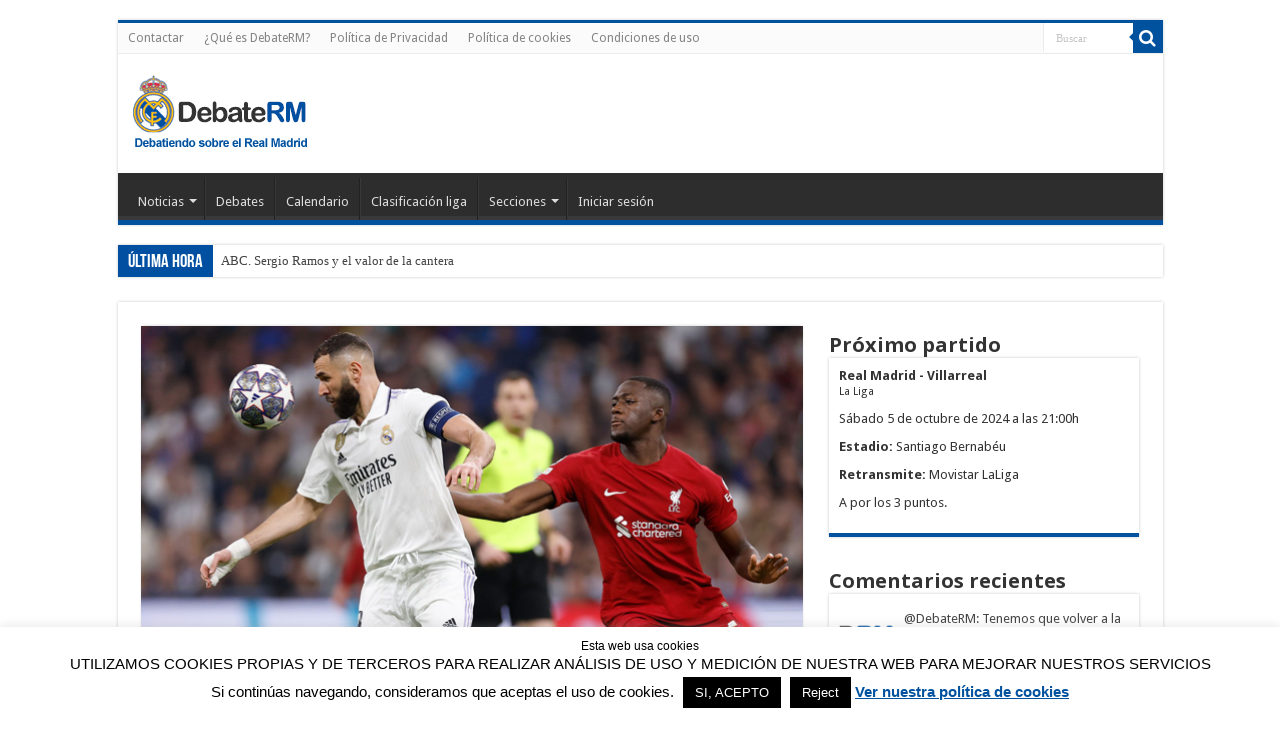

--- FILE ---
content_type: text/html; charset=UTF-8
request_url: https://debaterm.com/13296/real-madrid-1-0-liverpool-2
body_size: 19499
content:
<!DOCTYPE html>
<html lang="es" prefix="og: http://ogp.me/ns#">
<head>
<meta charset="UTF-8" />
<link rel="profile" href="http://gmpg.org/xfn/11" />
<link rel="pingback" href="https://debaterm.com/xmlrpc.php" />
<meta name="referrer" content="strict-origin">
<title>Real Madrid 1 – 0 Liverpool &#8211; DebateRM</title>
<meta property="og:title" content="Real Madrid 1 – 0 Liverpool - DebateRM"/>
<meta property="og:type" content="article"/>
<meta property="og:description" content="Con el gran resultado en el partido de la ida de 2-5 Ancelotti presenta el siguiente once: Courtois;"/>
<meta property="og:url" content="https://debaterm.com/13296/real-madrid-1-0-liverpool-2"/>
<meta property="og:site_name" content="DebateRM"/>
<meta property="og:image" content="https://debaterm.com/wp-content/uploads/2023/06/13344-benzegol.png" />
<meta name='robots' content='max-image-preview:large' />
<link rel='dns-prefetch' href='//fonts.googleapis.com' />
<link rel="alternate" type="application/rss+xml" title="DebateRM &raquo; Feed" href="https://debaterm.com/feed" />
<link rel="alternate" type="application/rss+xml" title="DebateRM &raquo; Feed de los comentarios" href="https://debaterm.com/comments/feed" />
<link rel="alternate" type="application/rss+xml" title="DebateRM &raquo; Comentario Real Madrid 1 – 0 Liverpool del feed" href="https://debaterm.com/13296/real-madrid-1-0-liverpool-2/feed" />
<link rel="alternate" title="oEmbed (JSON)" type="application/json+oembed" href="https://debaterm.com/wp-json/oembed/1.0/embed?url=https%3A%2F%2Fdebaterm.com%2F13296%2Freal-madrid-1-0-liverpool-2" />
<link rel="alternate" title="oEmbed (XML)" type="text/xml+oembed" href="https://debaterm.com/wp-json/oembed/1.0/embed?url=https%3A%2F%2Fdebaterm.com%2F13296%2Freal-madrid-1-0-liverpool-2&#038;format=xml" />
<style id='wp-img-auto-sizes-contain-inline-css' type='text/css'>
img:is([sizes=auto i],[sizes^="auto," i]){contain-intrinsic-size:3000px 1500px}
/*# sourceURL=wp-img-auto-sizes-contain-inline-css */
</style>
<style id='wp-emoji-styles-inline-css' type='text/css'>

	img.wp-smiley, img.emoji {
		display: inline !important;
		border: none !important;
		box-shadow: none !important;
		height: 1em !important;
		width: 1em !important;
		margin: 0 0.07em !important;
		vertical-align: -0.1em !important;
		background: none !important;
		padding: 0 !important;
	}
/*# sourceURL=wp-emoji-styles-inline-css */
</style>
<style id='wp-block-library-inline-css' type='text/css'>
:root{--wp-block-synced-color:#7a00df;--wp-block-synced-color--rgb:122,0,223;--wp-bound-block-color:var(--wp-block-synced-color);--wp-editor-canvas-background:#ddd;--wp-admin-theme-color:#007cba;--wp-admin-theme-color--rgb:0,124,186;--wp-admin-theme-color-darker-10:#006ba1;--wp-admin-theme-color-darker-10--rgb:0,107,160.5;--wp-admin-theme-color-darker-20:#005a87;--wp-admin-theme-color-darker-20--rgb:0,90,135;--wp-admin-border-width-focus:2px}@media (min-resolution:192dpi){:root{--wp-admin-border-width-focus:1.5px}}.wp-element-button{cursor:pointer}:root .has-very-light-gray-background-color{background-color:#eee}:root .has-very-dark-gray-background-color{background-color:#313131}:root .has-very-light-gray-color{color:#eee}:root .has-very-dark-gray-color{color:#313131}:root .has-vivid-green-cyan-to-vivid-cyan-blue-gradient-background{background:linear-gradient(135deg,#00d084,#0693e3)}:root .has-purple-crush-gradient-background{background:linear-gradient(135deg,#34e2e4,#4721fb 50%,#ab1dfe)}:root .has-hazy-dawn-gradient-background{background:linear-gradient(135deg,#faaca8,#dad0ec)}:root .has-subdued-olive-gradient-background{background:linear-gradient(135deg,#fafae1,#67a671)}:root .has-atomic-cream-gradient-background{background:linear-gradient(135deg,#fdd79a,#004a59)}:root .has-nightshade-gradient-background{background:linear-gradient(135deg,#330968,#31cdcf)}:root .has-midnight-gradient-background{background:linear-gradient(135deg,#020381,#2874fc)}:root{--wp--preset--font-size--normal:16px;--wp--preset--font-size--huge:42px}.has-regular-font-size{font-size:1em}.has-larger-font-size{font-size:2.625em}.has-normal-font-size{font-size:var(--wp--preset--font-size--normal)}.has-huge-font-size{font-size:var(--wp--preset--font-size--huge)}.has-text-align-center{text-align:center}.has-text-align-left{text-align:left}.has-text-align-right{text-align:right}.has-fit-text{white-space:nowrap!important}#end-resizable-editor-section{display:none}.aligncenter{clear:both}.items-justified-left{justify-content:flex-start}.items-justified-center{justify-content:center}.items-justified-right{justify-content:flex-end}.items-justified-space-between{justify-content:space-between}.screen-reader-text{border:0;clip-path:inset(50%);height:1px;margin:-1px;overflow:hidden;padding:0;position:absolute;width:1px;word-wrap:normal!important}.screen-reader-text:focus{background-color:#ddd;clip-path:none;color:#444;display:block;font-size:1em;height:auto;left:5px;line-height:normal;padding:15px 23px 14px;text-decoration:none;top:5px;width:auto;z-index:100000}html :where(.has-border-color){border-style:solid}html :where([style*=border-top-color]){border-top-style:solid}html :where([style*=border-right-color]){border-right-style:solid}html :where([style*=border-bottom-color]){border-bottom-style:solid}html :where([style*=border-left-color]){border-left-style:solid}html :where([style*=border-width]){border-style:solid}html :where([style*=border-top-width]){border-top-style:solid}html :where([style*=border-right-width]){border-right-style:solid}html :where([style*=border-bottom-width]){border-bottom-style:solid}html :where([style*=border-left-width]){border-left-style:solid}html :where(img[class*=wp-image-]){height:auto;max-width:100%}:where(figure){margin:0 0 1em}html :where(.is-position-sticky){--wp-admin--admin-bar--position-offset:var(--wp-admin--admin-bar--height,0px)}@media screen and (max-width:600px){html :where(.is-position-sticky){--wp-admin--admin-bar--position-offset:0px}}

/*# sourceURL=wp-block-library-inline-css */
</style><style id='wp-block-paragraph-inline-css' type='text/css'>
.is-small-text{font-size:.875em}.is-regular-text{font-size:1em}.is-large-text{font-size:2.25em}.is-larger-text{font-size:3em}.has-drop-cap:not(:focus):first-letter{float:left;font-size:8.4em;font-style:normal;font-weight:100;line-height:.68;margin:.05em .1em 0 0;text-transform:uppercase}body.rtl .has-drop-cap:not(:focus):first-letter{float:none;margin-left:.1em}p.has-drop-cap.has-background{overflow:hidden}:root :where(p.has-background){padding:1.25em 2.375em}:where(p.has-text-color:not(.has-link-color)) a{color:inherit}p.has-text-align-left[style*="writing-mode:vertical-lr"],p.has-text-align-right[style*="writing-mode:vertical-rl"]{rotate:180deg}
/*# sourceURL=https://debaterm.com/wp-includes/blocks/paragraph/style.min.css */
</style>
<style id='global-styles-inline-css' type='text/css'>
:root{--wp--preset--aspect-ratio--square: 1;--wp--preset--aspect-ratio--4-3: 4/3;--wp--preset--aspect-ratio--3-4: 3/4;--wp--preset--aspect-ratio--3-2: 3/2;--wp--preset--aspect-ratio--2-3: 2/3;--wp--preset--aspect-ratio--16-9: 16/9;--wp--preset--aspect-ratio--9-16: 9/16;--wp--preset--color--black: #000000;--wp--preset--color--cyan-bluish-gray: #abb8c3;--wp--preset--color--white: #ffffff;--wp--preset--color--pale-pink: #f78da7;--wp--preset--color--vivid-red: #cf2e2e;--wp--preset--color--luminous-vivid-orange: #ff6900;--wp--preset--color--luminous-vivid-amber: #fcb900;--wp--preset--color--light-green-cyan: #7bdcb5;--wp--preset--color--vivid-green-cyan: #00d084;--wp--preset--color--pale-cyan-blue: #8ed1fc;--wp--preset--color--vivid-cyan-blue: #0693e3;--wp--preset--color--vivid-purple: #9b51e0;--wp--preset--gradient--vivid-cyan-blue-to-vivid-purple: linear-gradient(135deg,rgb(6,147,227) 0%,rgb(155,81,224) 100%);--wp--preset--gradient--light-green-cyan-to-vivid-green-cyan: linear-gradient(135deg,rgb(122,220,180) 0%,rgb(0,208,130) 100%);--wp--preset--gradient--luminous-vivid-amber-to-luminous-vivid-orange: linear-gradient(135deg,rgb(252,185,0) 0%,rgb(255,105,0) 100%);--wp--preset--gradient--luminous-vivid-orange-to-vivid-red: linear-gradient(135deg,rgb(255,105,0) 0%,rgb(207,46,46) 100%);--wp--preset--gradient--very-light-gray-to-cyan-bluish-gray: linear-gradient(135deg,rgb(238,238,238) 0%,rgb(169,184,195) 100%);--wp--preset--gradient--cool-to-warm-spectrum: linear-gradient(135deg,rgb(74,234,220) 0%,rgb(151,120,209) 20%,rgb(207,42,186) 40%,rgb(238,44,130) 60%,rgb(251,105,98) 80%,rgb(254,248,76) 100%);--wp--preset--gradient--blush-light-purple: linear-gradient(135deg,rgb(255,206,236) 0%,rgb(152,150,240) 100%);--wp--preset--gradient--blush-bordeaux: linear-gradient(135deg,rgb(254,205,165) 0%,rgb(254,45,45) 50%,rgb(107,0,62) 100%);--wp--preset--gradient--luminous-dusk: linear-gradient(135deg,rgb(255,203,112) 0%,rgb(199,81,192) 50%,rgb(65,88,208) 100%);--wp--preset--gradient--pale-ocean: linear-gradient(135deg,rgb(255,245,203) 0%,rgb(182,227,212) 50%,rgb(51,167,181) 100%);--wp--preset--gradient--electric-grass: linear-gradient(135deg,rgb(202,248,128) 0%,rgb(113,206,126) 100%);--wp--preset--gradient--midnight: linear-gradient(135deg,rgb(2,3,129) 0%,rgb(40,116,252) 100%);--wp--preset--font-size--small: 13px;--wp--preset--font-size--medium: 20px;--wp--preset--font-size--large: 36px;--wp--preset--font-size--x-large: 42px;--wp--preset--spacing--20: 0.44rem;--wp--preset--spacing--30: 0.67rem;--wp--preset--spacing--40: 1rem;--wp--preset--spacing--50: 1.5rem;--wp--preset--spacing--60: 2.25rem;--wp--preset--spacing--70: 3.38rem;--wp--preset--spacing--80: 5.06rem;--wp--preset--shadow--natural: 6px 6px 9px rgba(0, 0, 0, 0.2);--wp--preset--shadow--deep: 12px 12px 50px rgba(0, 0, 0, 0.4);--wp--preset--shadow--sharp: 6px 6px 0px rgba(0, 0, 0, 0.2);--wp--preset--shadow--outlined: 6px 6px 0px -3px rgb(255, 255, 255), 6px 6px rgb(0, 0, 0);--wp--preset--shadow--crisp: 6px 6px 0px rgb(0, 0, 0);}:where(.is-layout-flex){gap: 0.5em;}:where(.is-layout-grid){gap: 0.5em;}body .is-layout-flex{display: flex;}.is-layout-flex{flex-wrap: wrap;align-items: center;}.is-layout-flex > :is(*, div){margin: 0;}body .is-layout-grid{display: grid;}.is-layout-grid > :is(*, div){margin: 0;}:where(.wp-block-columns.is-layout-flex){gap: 2em;}:where(.wp-block-columns.is-layout-grid){gap: 2em;}:where(.wp-block-post-template.is-layout-flex){gap: 1.25em;}:where(.wp-block-post-template.is-layout-grid){gap: 1.25em;}.has-black-color{color: var(--wp--preset--color--black) !important;}.has-cyan-bluish-gray-color{color: var(--wp--preset--color--cyan-bluish-gray) !important;}.has-white-color{color: var(--wp--preset--color--white) !important;}.has-pale-pink-color{color: var(--wp--preset--color--pale-pink) !important;}.has-vivid-red-color{color: var(--wp--preset--color--vivid-red) !important;}.has-luminous-vivid-orange-color{color: var(--wp--preset--color--luminous-vivid-orange) !important;}.has-luminous-vivid-amber-color{color: var(--wp--preset--color--luminous-vivid-amber) !important;}.has-light-green-cyan-color{color: var(--wp--preset--color--light-green-cyan) !important;}.has-vivid-green-cyan-color{color: var(--wp--preset--color--vivid-green-cyan) !important;}.has-pale-cyan-blue-color{color: var(--wp--preset--color--pale-cyan-blue) !important;}.has-vivid-cyan-blue-color{color: var(--wp--preset--color--vivid-cyan-blue) !important;}.has-vivid-purple-color{color: var(--wp--preset--color--vivid-purple) !important;}.has-black-background-color{background-color: var(--wp--preset--color--black) !important;}.has-cyan-bluish-gray-background-color{background-color: var(--wp--preset--color--cyan-bluish-gray) !important;}.has-white-background-color{background-color: var(--wp--preset--color--white) !important;}.has-pale-pink-background-color{background-color: var(--wp--preset--color--pale-pink) !important;}.has-vivid-red-background-color{background-color: var(--wp--preset--color--vivid-red) !important;}.has-luminous-vivid-orange-background-color{background-color: var(--wp--preset--color--luminous-vivid-orange) !important;}.has-luminous-vivid-amber-background-color{background-color: var(--wp--preset--color--luminous-vivid-amber) !important;}.has-light-green-cyan-background-color{background-color: var(--wp--preset--color--light-green-cyan) !important;}.has-vivid-green-cyan-background-color{background-color: var(--wp--preset--color--vivid-green-cyan) !important;}.has-pale-cyan-blue-background-color{background-color: var(--wp--preset--color--pale-cyan-blue) !important;}.has-vivid-cyan-blue-background-color{background-color: var(--wp--preset--color--vivid-cyan-blue) !important;}.has-vivid-purple-background-color{background-color: var(--wp--preset--color--vivid-purple) !important;}.has-black-border-color{border-color: var(--wp--preset--color--black) !important;}.has-cyan-bluish-gray-border-color{border-color: var(--wp--preset--color--cyan-bluish-gray) !important;}.has-white-border-color{border-color: var(--wp--preset--color--white) !important;}.has-pale-pink-border-color{border-color: var(--wp--preset--color--pale-pink) !important;}.has-vivid-red-border-color{border-color: var(--wp--preset--color--vivid-red) !important;}.has-luminous-vivid-orange-border-color{border-color: var(--wp--preset--color--luminous-vivid-orange) !important;}.has-luminous-vivid-amber-border-color{border-color: var(--wp--preset--color--luminous-vivid-amber) !important;}.has-light-green-cyan-border-color{border-color: var(--wp--preset--color--light-green-cyan) !important;}.has-vivid-green-cyan-border-color{border-color: var(--wp--preset--color--vivid-green-cyan) !important;}.has-pale-cyan-blue-border-color{border-color: var(--wp--preset--color--pale-cyan-blue) !important;}.has-vivid-cyan-blue-border-color{border-color: var(--wp--preset--color--vivid-cyan-blue) !important;}.has-vivid-purple-border-color{border-color: var(--wp--preset--color--vivid-purple) !important;}.has-vivid-cyan-blue-to-vivid-purple-gradient-background{background: var(--wp--preset--gradient--vivid-cyan-blue-to-vivid-purple) !important;}.has-light-green-cyan-to-vivid-green-cyan-gradient-background{background: var(--wp--preset--gradient--light-green-cyan-to-vivid-green-cyan) !important;}.has-luminous-vivid-amber-to-luminous-vivid-orange-gradient-background{background: var(--wp--preset--gradient--luminous-vivid-amber-to-luminous-vivid-orange) !important;}.has-luminous-vivid-orange-to-vivid-red-gradient-background{background: var(--wp--preset--gradient--luminous-vivid-orange-to-vivid-red) !important;}.has-very-light-gray-to-cyan-bluish-gray-gradient-background{background: var(--wp--preset--gradient--very-light-gray-to-cyan-bluish-gray) !important;}.has-cool-to-warm-spectrum-gradient-background{background: var(--wp--preset--gradient--cool-to-warm-spectrum) !important;}.has-blush-light-purple-gradient-background{background: var(--wp--preset--gradient--blush-light-purple) !important;}.has-blush-bordeaux-gradient-background{background: var(--wp--preset--gradient--blush-bordeaux) !important;}.has-luminous-dusk-gradient-background{background: var(--wp--preset--gradient--luminous-dusk) !important;}.has-pale-ocean-gradient-background{background: var(--wp--preset--gradient--pale-ocean) !important;}.has-electric-grass-gradient-background{background: var(--wp--preset--gradient--electric-grass) !important;}.has-midnight-gradient-background{background: var(--wp--preset--gradient--midnight) !important;}.has-small-font-size{font-size: var(--wp--preset--font-size--small) !important;}.has-medium-font-size{font-size: var(--wp--preset--font-size--medium) !important;}.has-large-font-size{font-size: var(--wp--preset--font-size--large) !important;}.has-x-large-font-size{font-size: var(--wp--preset--font-size--x-large) !important;}
/*# sourceURL=global-styles-inline-css */
</style>

<style id='classic-theme-styles-inline-css' type='text/css'>
/*! This file is auto-generated */
.wp-block-button__link{color:#fff;background-color:#32373c;border-radius:9999px;box-shadow:none;text-decoration:none;padding:calc(.667em + 2px) calc(1.333em + 2px);font-size:1.125em}.wp-block-file__button{background:#32373c;color:#fff;text-decoration:none}
/*# sourceURL=/wp-includes/css/classic-themes.min.css */
</style>
<link rel='stylesheet' id='cookie-law-info-css' href='https://debaterm.com/wp-content/plugins/cookie-law-info/legacy/public/css/cookie-law-info-public.css' type='text/css' media='all' />
<link rel='stylesheet' id='cookie-law-info-gdpr-css' href='https://debaterm.com/wp-content/plugins/cookie-law-info/legacy/public/css/cookie-law-info-gdpr.css' type='text/css' media='all' />
<link rel='stylesheet' id='tie-style-css' href='https://debaterm.com/wp-content/themes/debaterm2017/style.css' type='text/css' media='all' />
<link rel='stylesheet' id='tie-ilightbox-skin-css' href='https://debaterm.com/wp-content/themes/debaterm2017/css/ilightbox/dark-skin/skin.css' type='text/css' media='all' />
<link rel='stylesheet' id='Open+Sans-css' href='https://fonts.googleapis.com/css?family=Open+Sans%3A300%2C300italic%2Cregular%2Citalic%2C600%2C600italic%2C700%2C700italic%2C800%2C800italic' type='text/css' media='all' />
<link rel='stylesheet' id='Droid+Sans-css' href='https://fonts.googleapis.com/css?family=Droid+Sans%3Aregular%2C700' type='text/css' media='all' />
<link rel='stylesheet' id='rhc-print-css-css' href='https://debaterm.com/wp-content/plugins/calendarize-it/css/print.css' type='text/css' media='all' />
<link rel='stylesheet' id='calendarizeit-css' href='https://debaterm.com/wp-content/plugins/calendarize-it/css/frontend.min.css' type='text/css' media='all' />
<link rel='stylesheet' id='rhc-last-minue-css' href='https://debaterm.com/wp-content/plugins/calendarize-it/css/last_minute_fixes.css' type='text/css' media='all' />
<script type="text/javascript" src="https://debaterm.com/wp-includes/js/jquery/jquery.min.js" id="jquery-core-js"></script>
<script type="text/javascript" src="https://debaterm.com/wp-includes/js/jquery/jquery-migrate.min.js" id="jquery-migrate-js"></script>
<script type="text/javascript" id="cookie-law-info-js-extra">
/* <![CDATA[ */
var Cli_Data = {"nn_cookie_ids":[],"cookielist":[],"non_necessary_cookies":[],"ccpaEnabled":"","ccpaRegionBased":"","ccpaBarEnabled":"","strictlyEnabled":["necessary","obligatoire"],"ccpaType":"gdpr","js_blocking":"","custom_integration":"","triggerDomRefresh":"","secure_cookies":""};
var cli_cookiebar_settings = {"animate_speed_hide":"500","animate_speed_show":"500","background":"#fff","border":"#444","border_on":"","button_1_button_colour":"#000000","button_1_button_hover":"#000000","button_1_link_colour":"#ffffff","button_1_as_button":"1","button_1_new_win":"","button_2_button_colour":"#333","button_2_button_hover":"#292929","button_2_link_colour":"#00529f","button_2_as_button":"","button_2_hidebar":"","button_3_button_colour":"#000","button_3_button_hover":"#000000","button_3_link_colour":"#fff","button_3_as_button":"1","button_3_new_win":"","button_4_button_colour":"#000","button_4_button_hover":"#000000","button_4_link_colour":"#fff","button_4_as_button":"1","button_7_button_colour":"#61a229","button_7_button_hover":"#4e8221","button_7_link_colour":"#fff","button_7_as_button":"1","button_7_new_win":"","font_family":"Arial, Helvetica, sans-serif","header_fix":"","notify_animate_hide":"1","notify_animate_show":"","notify_div_id":"#cookie-law-info-bar","notify_position_horizontal":"right","notify_position_vertical":"bottom","scroll_close":"","scroll_close_reload":"","accept_close_reload":"","reject_close_reload":"","showagain_tab":"","showagain_background":"#fff","showagain_border":"#000","showagain_div_id":"#cookie-law-info-again","showagain_x_position":"100px","text":"#000","show_once_yn":"","show_once":"10000","logging_on":"","as_popup":"","popup_overlay":"1","bar_heading_text":"Esta web usa cookies","cookie_bar_as":"banner","popup_showagain_position":"bottom-right","widget_position":"left"};
var log_object = {"ajax_url":"https://debaterm.com/wp-admin/admin-ajax.php"};
//# sourceURL=cookie-law-info-js-extra
/* ]]> */
</script>
<script type="text/javascript" src="https://debaterm.com/wp-content/plugins/cookie-law-info/legacy/public/js/cookie-law-info-public.js" id="cookie-law-info-js"></script>
<script type="text/javascript" src="https://debaterm.com/wp-content/plugins/calendarize-it/js/bootstrap.min.js" id="bootstrap-js"></script>
<script type="text/javascript" src="https://debaterm.com/wp-content/plugins/calendarize-it/js/bootstrap-select.js" id="bootstrap-select-js"></script>
<script type="text/javascript" src="https://debaterm.com/wp-content/plugins/calendarize-it/js/moment.js" id="rhc-moment-js"></script>
<script type="text/javascript" src="https://debaterm.com/wp-includes/js/jquery/ui/core.min.js" id="jquery-ui-core-js"></script>
<script type="text/javascript" src="https://debaterm.com/wp-includes/js/jquery/ui/accordion.min.js" id="jquery-ui-accordion-js"></script>
<script type="text/javascript" src="https://debaterm.com/wp-includes/js/jquery/ui/mouse.min.js" id="jquery-ui-mouse-js"></script>
<script type="text/javascript" src="https://debaterm.com/wp-includes/js/jquery/ui/slider.min.js" id="jquery-ui-slider-js"></script>
<script type="text/javascript" src="https://debaterm.com/wp-includes/js/jquery/ui/resizable.min.js" id="jquery-ui-resizable-js"></script>
<script type="text/javascript" src="https://debaterm.com/wp-includes/js/jquery/ui/draggable.min.js" id="jquery-ui-draggable-js"></script>
<script type="text/javascript" src="https://debaterm.com/wp-includes/js/jquery/ui/controlgroup.min.js" id="jquery-ui-controlgroup-js"></script>
<script type="text/javascript" src="https://debaterm.com/wp-includes/js/jquery/ui/checkboxradio.min.js" id="jquery-ui-checkboxradio-js"></script>
<script type="text/javascript" src="https://debaterm.com/wp-includes/js/jquery/ui/button.min.js" id="jquery-ui-button-js"></script>
<script type="text/javascript" src="https://debaterm.com/wp-includes/js/jquery/ui/dialog.min.js" id="jquery-ui-dialog-js"></script>
<script type="text/javascript" src="https://debaterm.com/wp-includes/js/jquery/ui/tabs.min.js" id="jquery-ui-tabs-js"></script>
<script type="text/javascript" src="https://debaterm.com/wp-includes/js/jquery/ui/sortable.min.js" id="jquery-ui-sortable-js"></script>
<script type="text/javascript" src="https://debaterm.com/wp-includes/js/jquery/ui/droppable.min.js" id="jquery-ui-droppable-js"></script>
<script type="text/javascript" src="https://debaterm.com/wp-includes/js/jquery/ui/datepicker.min.js" id="jquery-ui-datepicker-js"></script>
<script type="text/javascript" id="jquery-ui-datepicker-js-after">
/* <![CDATA[ */
jQuery(function(jQuery){jQuery.datepicker.setDefaults({"closeText":"Cerrar","currentText":"Hoy","monthNames":["enero","febrero","marzo","abril","mayo","junio","julio","agosto","septiembre","octubre","noviembre","diciembre"],"monthNamesShort":["Ene","Feb","Mar","Abr","May","Jun","Jul","Ago","Sep","Oct","Nov","Dic"],"nextText":"Siguiente","prevText":"Anterior","dayNames":["domingo","lunes","martes","mi\u00e9rcoles","jueves","viernes","s\u00e1bado"],"dayNamesShort":["Dom","Lun","Mar","Mi\u00e9","Jue","Vie","S\u00e1b"],"dayNamesMin":["D","L","M","X","J","V","S"],"dateFormat":"d MM yy","firstDay":1,"isRTL":false});});
//# sourceURL=jquery-ui-datepicker-js-after
/* ]]> */
</script>
<script type="text/javascript" src="https://debaterm.com/wp-includes/js/jquery/ui/menu.min.js" id="jquery-ui-menu-js"></script>
<script type="text/javascript" src="https://debaterm.com/wp-includes/js/dist/dom-ready.min.js" id="wp-dom-ready-js"></script>
<script type="text/javascript" src="https://debaterm.com/wp-includes/js/dist/hooks.min.js" id="wp-hooks-js"></script>
<script type="text/javascript" src="https://debaterm.com/wp-includes/js/dist/i18n.min.js" id="wp-i18n-js"></script>
<script type="text/javascript" id="wp-i18n-js-after">
/* <![CDATA[ */
wp.i18n.setLocaleData( { 'text direction\u0004ltr': [ 'ltr' ] } );
//# sourceURL=wp-i18n-js-after
/* ]]> */
</script>
<script type="text/javascript" id="wp-a11y-js-translations">
/* <![CDATA[ */
( function( domain, translations ) {
	var localeData = translations.locale_data[ domain ] || translations.locale_data.messages;
	localeData[""].domain = domain;
	wp.i18n.setLocaleData( localeData, domain );
} )( "default", {"translation-revision-date":"2026-01-07 19:47:18+0000","generator":"GlotPress\/4.0.3","domain":"messages","locale_data":{"messages":{"":{"domain":"messages","plural-forms":"nplurals=2; plural=n != 1;","lang":"es"},"Notifications":["Avisos"]}},"comment":{"reference":"wp-includes\/js\/dist\/a11y.js"}} );
//# sourceURL=wp-a11y-js-translations
/* ]]> */
</script>
<script type="text/javascript" src="https://debaterm.com/wp-includes/js/dist/a11y.min.js" id="wp-a11y-js"></script>
<script type="text/javascript" src="https://debaterm.com/wp-includes/js/jquery/ui/autocomplete.min.js" id="jquery-ui-autocomplete-js"></script>
<script type="text/javascript" src="https://debaterm.com/wp-content/plugins/calendarize-it/js/deprecated.js" id="jquery-ui-wp-js"></script>
<script type="text/javascript" id="calendarize-js-extra">
/* <![CDATA[ */
var RHC = {"ajaxurl":"https://debaterm.com/","mobile_width":"350","last_modified":"617e45c05caf5f95d9ddc7433ba6203f","tooltip_details":[],"visibility_check":"","gmt_offset":"1","disable_event_link":"0","rhc_options":{}};
//# sourceURL=calendarize-js-extra
/* ]]> */
</script>
<script type="text/javascript" src="https://debaterm.com/wp-content/plugins/calendarize-it/js/frontend.min.js" id="calendarize-js"></script>
<script type="text/javascript" src="https://maps.google.com/maps/api/js?libraries=places" id="google-api3-js"></script>
<script type="text/javascript" src="https://debaterm.com/wp-content/plugins/calendarize-it/js/rhc_gmap3.js" id="rhc_gmap3-js"></script>
<link rel="https://api.w.org/" href="https://debaterm.com/wp-json/" /><link rel="alternate" title="JSON" type="application/json" href="https://debaterm.com/wp-json/wp/v2/posts/13296" /><link rel="EditURI" type="application/rsd+xml" title="RSD" href="https://debaterm.com/xmlrpc.php?rsd" />
<meta name="generator" content="WordPress 6.9" />
<link rel="canonical" href="https://debaterm.com/13296/real-madrid-1-0-liverpool-2" />
<link rel='shortlink' href='https://debaterm.com/?p=13296' />
<meta name="description" content="
Con el gran resultado en el partido de la ida de 2-5 Ancelotti presenta el siguiente once: Courtois; Carvajal, Militao, Rüdiger, Nacho; Kroos, Modri..."/><meta name="keywords" content="real madrid, madridistas, hala madrid, debate real madrid, debaterm, fans real madrid, socios real madrid, entradas real madrid"/><link rel="canonical" href="https://debaterm.com" /><link rel="next" href="https://debaterm.com" /><meta property="og:locale" content="es_ES" /><meta name="twitter:card" content="summary_large_image"/><meta name="twitter:description" content="
Con el gran resultado en el partido de la ida de 2-5 Ancelotti presenta el siguiente once: Courtois; Carvajal, Militao, Rüdiger, Nacho; Kroos, Modri..."/><meta name="twitter:title" content="Real Madrid 1 – 0 Liverpool | DebateRM"/><meta name="twitter:site" content="@debaterm"/><meta name="twitter:domain" content="DebateRM"/><meta name="alexaVerifyID" content="f_rLLsIZezyLss8cNVhrmG-nRho" /><script type="application/ld+json">{ "@context": "http://schema.org/true", "@type": "WebSite", "name":"DebateRM", "alternateName":"Debate Real Madrid", "url": "https://debaterm.com/", "potentialAction": { "@type": "SearchAction", "target": "https://debaterm.com/?s={search_term}", "query-input": "required maxlength=100 name=s" } }</script><link rel="shortcut icon" href="https://debaterm.com/wp-content/uploads/2013/12/apple-57x571.png" title="Favicon" />
<!--[if IE]>
<script type="text/javascript">jQuery(document).ready(function (){ jQuery(".menu-item").has("ul").children("a").attr("aria-haspopup", "true");});</script>
<![endif]-->
<!--[if lt IE 9]>
<script src="https://debaterm.com/wp-content/themes/debaterm2017/js/html5.js"></script>
<script src="https://debaterm.com/wp-content/themes/debaterm2017/js/selectivizr-min.js"></script>
<![endif]-->
<!--[if IE 9]>
<link rel="stylesheet" type="text/css" media="all" href="https://debaterm.com/wp-content/themes/debaterm2017/css/ie9.css" />
<![endif]-->
<!--[if IE 8]>
<link rel="stylesheet" type="text/css" media="all" href="https://debaterm.com/wp-content/themes/debaterm2017/css/ie8.css" />
<![endif]-->
<!--[if IE 7]>
<link rel="stylesheet" type="text/css" media="all" href="https://debaterm.com/wp-content/themes/debaterm2017/css/ie7.css" />
<![endif]-->


<meta name="viewport" content="width=device-width, initial-scale=1.0" />
<link rel="apple-touch-icon-precomposed" sizes="120x120" href="https://debaterm.com/wp-content/uploads/2013/12/apple-120x120.png" />
<link rel="apple-touch-icon-precomposed" sizes="72x72" href="https://debaterm.com/wp-content/uploads/2013/12/apple-72x72.png" />
<link rel="apple-touch-icon-precomposed" href="https://debaterm.com/wp-content/uploads/2013/12/apple-57x57.png" />



<style type="text/css" media="screen">

.widget-top h4, .widget-top h4 a{
	font-family: 'Open Sans';
	color :#333333;
	font-weight: bold;
}

.cat-box-title h2, .cat-box-title h2 a, .block-head h3, #respond h3, #comments-title, h2.review-box-header, .woocommerce-tabs .entry-content h2, .woocommerce .related.products h2, .entry .woocommerce h2, .woocommerce-billing-fields h3, .woocommerce-shipping-fields h3, #order_review_heading, #bbpress-forums fieldset.bbp-form legend, #buddypress .item-body h4, #buddypress #item-body h4{
	font-family: 'Open Sans';
	color :#333333;
	font-weight: bold;
}

::-webkit-scrollbar {
	width: 8px;
	height:8px;
}

#main-nav,
.cat-box-content,
#sidebar .widget-container,
.post-listing,
#commentform {
	border-bottom-color: #00529f;
}

.search-block .search-button,
#topcontrol,
#main-nav ul li.current-menu-item a,
#main-nav ul li.current-menu-item a:hover,
#main-nav ul li.current_page_parent a,
#main-nav ul li.current_page_parent a:hover,
#main-nav ul li.current-menu-parent a,
#main-nav ul li.current-menu-parent a:hover,
#main-nav ul li.current-page-ancestor a,
#main-nav ul li.current-page-ancestor a:hover,
.pagination span.current,
.share-post span.share-text,
.flex-control-paging li a.flex-active,
.ei-slider-thumbs li.ei-slider-element,
.review-percentage .review-item span span,
.review-final-score,
.button,
a.button,
a.more-link,
#main-content input[type="submit"],
.form-submit #submit,
#login-form .login-button,
.widget-feedburner .feedburner-subscribe,
input[type="submit"],
#buddypress button,
#buddypress a.button,
#buddypress input[type=submit],
#buddypress input[type=reset],
#buddypress ul.button-nav li a,
#buddypress div.generic-button a,
#buddypress .comment-reply-link,
#buddypress div.item-list-tabs ul li a span,
#buddypress div.item-list-tabs ul li.selected a,
#buddypress div.item-list-tabs ul li.current a,
#buddypress #members-directory-form div.item-list-tabs ul li.selected span,
#members-list-options a.selected,
#groups-list-options a.selected,
body.dark-skin #buddypress div.item-list-tabs ul li a span,
body.dark-skin #buddypress div.item-list-tabs ul li.selected a,
body.dark-skin #buddypress div.item-list-tabs ul li.current a,
body.dark-skin #members-list-options a.selected,
body.dark-skin #groups-list-options a.selected,
.search-block-large .search-button,
#featured-posts .flex-next:hover,
#featured-posts .flex-prev:hover,
a.tie-cart span.shooping-count,
.woocommerce span.onsale,
.woocommerce-page span.onsale ,
.woocommerce .widget_price_filter .ui-slider .ui-slider-handle,
.woocommerce-page .widget_price_filter .ui-slider .ui-slider-handle,
#check-also-close,
a.post-slideshow-next,
a.post-slideshow-prev,
.widget_price_filter .ui-slider .ui-slider-handle,
.quantity .minus:hover,
.quantity .plus:hover,
.mejs-container .mejs-controls .mejs-time-rail .mejs-time-current,
#reading-position-indicator  {
	background-color:#00529f;
}

::-webkit-scrollbar-thumb{
	background-color:#00529f !important;
}

#theme-footer,
#theme-header,
.top-nav ul li.current-menu-item:before,
#main-nav .menu-sub-content ,
#main-nav ul ul,
#check-also-box {
	border-top-color: #00529f;
}

.search-block:after {
	border-right-color:#00529f;
}

body.rtl .search-block:after {
	border-left-color:#00529f;
}

#main-nav ul > li.menu-item-has-children:hover > a:after,
#main-nav ul > li.mega-menu:hover > a:after {
	border-color:transparent transparent #00529f;
}

.widget.timeline-posts li a:hover,
.widget.timeline-posts li a:hover span.tie-date {
	color: #00529f;
}

.widget.timeline-posts li a:hover span.tie-date:before {
	background: #00529f;
	border-color: #00529f;
}

#order_review,
#order_review_heading {
	border-color: #00529f;
}


body{
	background-color:#ffffff !important; 
	background-image: url('https://debaterm.com/wp-content/uploads/2015/01/1x1.png') !important; 
	background-repeat:no-repeat !important; 
	background-attachment:fixed !important; 
	background-position:left top !important; 
}
	
a {
	text-decoration: none;
}
		
a:hover {
	color: #00529f;
	text-decoration: none;
}
		
</style>

<meta property="og:title" content="Real Madrid 1 – 0 Liverpool" />
<meta property="og:description" content="" />
</head>
<body id="top" class="wp-singular post-template-default single single-post postid-13296 single-format-standard wp-theme-debaterm2017">

<div class="wrapper-outer">

	<div class="background-cover"></div>

	<aside id="slide-out">

			<div class="search-mobile">
			<form method="get" id="searchform-mobile" onsubmit="if ((document.getElementById('s-mobile').value === 'Buscar') || (document.getElementById('s-mobile').value.trim() === '')) return false;" action="https://debaterm.com/">
				<button class="search-button" type="submit" value="Buscar"><i class="fa fa-search"></i></button>
				<input type="text" id="s-mobile" name="s" title="Buscar" value="Buscar" onfocus="if (this.value == 'Buscar') {this.value = '';}" onblur="if (this.value == '') {this.value = 'Buscar';}"  />
			</form>
		</div><!-- .search-mobile /-->
	
	
		<div id="mobile-menu"  class="mobile-hide-icons"></div>
	</aside><!-- #slide-out /-->

		<div id="wrapper" class="boxed">
		<div class="inner-wrapper">

		<header id="theme-header" class="theme-header">
						<div id="top-nav" class="top-nav">
				<div class="container">

			
				<div class="top-menu"><ul id="menu-top" class="menu"><li id="menu-item-330" class="menu-item menu-item-type-post_type menu-item-object-page menu-item-330"><a href="https://debaterm.com/contacto">Contactar</a></li>
<li id="menu-item-364" class="menu-item menu-item-type-post_type menu-item-object-page menu-item-364"><a href="https://debaterm.com/que-es-debaterm">¿Qué es DebateRM?</a></li>
<li id="menu-item-361" class="menu-item menu-item-type-post_type menu-item-object-page menu-item-privacy-policy menu-item-361"><a rel="privacy-policy" href="https://debaterm.com/politica-de-privacidad">Política de Privacidad</a></li>
<li id="menu-item-10922" class="menu-item menu-item-type-post_type menu-item-object-page menu-item-10922"><a href="https://debaterm.com/politica-de-cookies">Política de cookies</a></li>
<li id="menu-item-333" class="menu-item menu-item-type-post_type menu-item-object-page menu-item-333"><a href="https://debaterm.com/condiciones-de-uso">Condiciones de uso</a></li>
</ul></div>
						<div class="search-block">
						<form method="get" onsubmit="if ((document.getElementById('s-header').value === 'Buscar') || (document.getElementById('s-header').value.trim() === '')) return false;" id="searchform-header" action="https://debaterm.com/">
							<button class="search-button" type="submit" value="Buscar"><i class="fa fa-search"></i></button>
							<input class="search-live" type="text" id="s-header" name="s" title="Buscar" value="Buscar" onfocus="if (this.value == 'Buscar') {this.value = '';}" onblur="if (this.value == '') {this.value = 'Buscar';}"  />
						</form>
					</div><!-- .search-block /-->
	
	
				</div><!-- .container /-->
			</div><!-- .top-menu /-->
			
		<div class="header-content">

					<a id="slide-out-open" class="slide-out-open" href="#"><span></span></a>
		
			<div class="logo">
			<h2>								<a title="DebateRM" href="https://debaterm.com/">
					<img src="https://debaterm.com/wp-content/uploads/2014/02/logo_nuevodebaterm1.png" alt="DebateRM"  /><strong>DebateRM Debatiendo sobre el Real Madrid</strong>
				</a>
			</h2>			</div><!-- .logo /-->
			<div class="e3lan e3lan-top">		</div>			<div class="clear"></div>

		</div>
													<style>#menu-main { padding-top: 5px !important; }</style>
			<nav id="main-nav">
				<div class="container">

								
				
				
				<div class="main-menu"><ul id="menu-main" class="menu"><li id="menu-item-10781" class="menu-item menu-item-type-custom menu-item-object-custom menu-item-has-children menu-item-10781"><a>Noticias</a>
<ul class="sub-menu menu-sub-content">
	<li id="menu-item-442" class="menu-item menu-item-type-post_type menu-item-object-page menu-item-442"><a href="https://debaterm.com/ultima-hora">Última hora</a></li>
	<li id="menu-item-10772" class="menu-item menu-item-type-post_type menu-item-object-page menu-item-10772"><a href="https://debaterm.com/buscador-de-noticias">Buscador de noticias</a></li>
	<li id="menu-item-10761" class="menu-item menu-item-type-post_type menu-item-object-page menu-item-10761"><a href="https://debaterm.com/ranking-medios-noticias-madridistas">Ranking de medios</a></li>
</ul>
</li>
<li id="menu-item-443" class="menu-item menu-item-type-post_type menu-item-object-page menu-item-443"><a href="https://debaterm.com/debate">Debates</a></li>
<li id="menu-item-425" class="menu-item menu-item-type-post_type menu-item-object-page menu-item-425"><a href="https://debaterm.com/calendario">Calendario</a></li>
<li id="menu-item-424" class="menu-item menu-item-type-post_type menu-item-object-page menu-item-424"><a href="https://debaterm.com/clasificacion-liga">Clasificación liga</a></li>
<li id="menu-item-1938" class="menu-item menu-item-type-custom menu-item-object-custom menu-item-has-children menu-item-1938"><a>Secciones</a>
<ul class="sub-menu menu-sub-content">
	<li id="menu-item-1943" class="menu-item menu-item-type-custom menu-item-object-custom menu-item-1943"><a href="http://debaterm.com/category/opinion">Artículos de opinión</a></li>
	<li id="menu-item-430" class="menu-item menu-item-type-post_type menu-item-object-page menu-item-430"><a href="https://debaterm.com/plantilla">Plantilla</a></li>
	<li id="menu-item-1941" class="menu-item menu-item-type-custom menu-item-object-custom menu-item-1941"><a href="http://debaterm.com/category/partido-champions">Partidos de Champions League</a></li>
	<li id="menu-item-1939" class="menu-item menu-item-type-custom menu-item-object-custom menu-item-1939"><a href="http://debaterm.com/category/partido-liga">Partidos de Liga</a></li>
	<li id="menu-item-1940" class="menu-item menu-item-type-custom menu-item-object-custom menu-item-1940"><a href="http://debaterm.com/category/partido-copa">Partidos de Copa del Rey</a></li>
	<li id="menu-item-1942" class="menu-item menu-item-type-custom menu-item-object-custom menu-item-1942"><a href="http://debaterm.com/category/partido-amistoso">Partidos amistosos</a></li>
	<li id="menu-item-1944" class="menu-item menu-item-type-custom menu-item-object-custom menu-item-1944"><a href="http://debaterm.com/mapa-web">Mapa de la web</a></li>
</ul>
</li>
<li id="menu-item-533" class="menu-item menu-item-type-custom menu-item-object-custom menu-item-533"><a title="Inicie sesión con Facebook, Twitter o web" href="https://debaterm.com/login/">Iniciar sesión</a></li>
</ul></div>					
					
				</div>
			</nav><!-- .main-nav /-->
					</header><!-- #header /-->

		
	<div class="clear"></div>
	<div id="breaking-news" class="breaking-news">
		<span class="breaking-news-title"><i class="fa fa-bolt"></i> <span>Última hora</span></span>
					<ul>
							<li><a href="https://debaterm.com/ultima-hora" title="">ABC. Sergio Ramos y el valor de la cantera</a></li>
							<li><a href="https://debaterm.com/ultima-hora" title="">La Sexta. Sergio Ramos encabeza ahora la compra del Sevilla FC... pero todav'a queda negociaci'n</a></li>
							<li><a href="https://debaterm.com/ultima-hora" title="">La Vanguardia. Sergio Ramos encabeza ahora la compra del Sevilla FC... pero todav'a queda negociaci'n</a></li>
							<li><a href="https://debaterm.com/ultima-hora" title="">ABC. Todos los detalles de Five Eleven Capital, el holding que va de la mano de Sergio Ramos en la compra del Sevilla FC</a></li>
							<li><a href="https://debaterm.com/ultima-hora" title="">ABC. Sergio Ramos encabeza ahora la compra del Sevilla FC... pero todav'a queda negociaci'n</a></li>
							<li><a href="https://debaterm.com/ultima-hora" title="">BBC Mundo. 
                4-2: El Real Madrid Castilla cae con pol'mica ante el Tenerife
            </a></li>
							<li><a href="https://debaterm.com/ultima-hora" title="">BBC Mundo. 
                4-2: El Real Madrid Castilla cae con pol'mica ante el Tenerife
            </a></li>
							<li><a href="https://debaterm.com/ultima-hora" title="">ABC. La venta del Sevilla FC: Sergio Ramos firma una carta de intenciones con los accionistas del consejo</a></li>
							<li><a href="https://debaterm.com/ultima-hora" title="">La Razón. 
                El contundente mensaje de Mbapp' en redes sociales y la respuesta de Vinicius
            </a></li>
							<li><a href="https://debaterm.com/ultima-hora" title="">La Vanguardia. Arbeloa: 'Yo no puedo ir contra la naturaleza de los jugadores'</a></li>
							<li><a href="https://debaterm.com/ultima-hora" title="">ABC. Arbeloa: 'Yo no puedo ir contra la naturaleza de los jugadores'</a></li>
							<li><a href="https://debaterm.com/ultima-hora" title="">La Razón. 
                Ha tardado cuatro meses, pero as' ha sido el espectacular primer gol de Lucas V'zquez con el Leverkusen
         </a></li>
							<li><a href="https://debaterm.com/ultima-hora" title="">Mundo Deportivo. 
               Este es el once del Real Madrid en el Cl'sico ante el Bar'a: Feller por Alba Redondo
           </a></li>
							<li><a href="https://debaterm.com/ultima-hora" title="">Mundo Deportivo. 
             El uno por uno del Real Madrid femenino ante el Bar'a en el Cl'sico
         </a></li>
							<li><a href="https://debaterm.com/ultima-hora" title="">La Razón. 
                El once probable del Real Madrid ante el Villarreal
            </a></li>
							<li><a href="https://debaterm.com/ultima-hora" title="">ABC. Estad'sticas del Villarreal - Real Madrid de la jornada 21 de la Liga</a></li>
							<li><a href="https://debaterm.com/ultima-hora" title="">ABC. Villarreal - Real Madrid, en directo: resultado, goles y ganador del partido de la jornada 21 de la Liga</a></li>
							<li><a href="https://debaterm.com/ultima-hora" title="">ABC. Breog'n - Real Madrid, en directo hoy</a></li>
							<li><a href="https://debaterm.com/ultima-hora" title="">ABC. Breog'n - Real Madrid, estad'sticas del partido</a></li>
							<li><a href="https://debaterm.com/ultima-hora" title="">BBC Mundo. 
                Vinicius, de submarino a submarino
            </a></li>
							<li><a href="https://debaterm.com/ultima-hora" title="">BBC Mundo. 
                Vinicius, de submarino a submarino
            </a></li>
							<li><a href="https://debaterm.com/ultima-hora" title="">La Razón. 
                Vinicius, de submarino a submarino
            </a></li>
							<li><a href="https://debaterm.com/ultima-hora" title="">BBC Mundo. 
                Vinicius, de submarino a submarino
            </a></li>
							<li><a href="https://debaterm.com/ultima-hora" title="">Mundo Deportivo. 
            La bronca entre Cristiano Ronaldo y Mourinho, al descubierto: "Lo dijo casi llorando"
        </a></li>
							<li><a href="https://debaterm.com/ultima-hora" title="">La Sexta. Barcelona - Real Madrid: horario, canal de televisi'n y d'nde ver gratis la final de la Supercopa de Espa'a femenina 2026 hoy</a></li>
							<li><a href="https://debaterm.com/ultima-hora" title="">La Vanguardia. Barcelona - Real Madrid: horario, canal de televisi'n y d'nde ver gratis la final de la Supercopa de Espa'a femenina 2026 hoy</a></li>
							<li><a href="https://debaterm.com/ultima-hora" title="">ABC. Villarreal - Real Madrid: horario, canal de televisi'n y d'nde ver online el partido de LaLiga hoy</a></li>
							<li><a href="https://debaterm.com/ultima-hora" title="">ABC. Barcelona - Real Madrid: horario, canal de televisi'n y d'nde ver gratis la final de la Supercopa de Espa'a femenina 2026 hoy</a></li>
							<li><a href="https://debaterm.com/ultima-hora" title="">La Vanguardia. Isco Alarc'n, un invitado sorpresa en el cumplea'os del Uni'n Berl'n</a></li>
							<li><a href="https://debaterm.com/ultima-hora" title="">ABC. Isco Alarc'n, un invitado sorpresa en el cumplea'os del Uni'n Berl'n</a></li>
							<li><a href="https://debaterm.com/ultima-hora" title="">BBC Mundo. 
                Emilio Butrague'o: "La elegancia, dentro y fuera del campo, nunca pasa de moda"
            </a></li>
							<li><a href="https://debaterm.com/ultima-hora" title="">BBC Mundo. 
                Vinicius saca pecho en su Instagram: "El flow sigue"
            </a></li>
							<li><a href="https://debaterm.com/ultima-hora" title="">La Razón. 
                Sin perd'n tras su grave insulto al 'rbitro en el Santiago Bernab'u
            </a></li>
							<li><a href="https://debaterm.com/ultima-hora" title="">ABC. Patadas a Mourinho en el culo de Arbeloa</a></li>
							<li><a href="https://debaterm.com/ultima-hora" title="">ABC. Real Madrid - M'naco en directo | Jornada 24 de la Euroliga</a></li>
							<li><a href="https://debaterm.com/ultima-hora" title="">ABC. Estad'sticas del Real Madrid - M'naco de la  jornada 24 de la Euroliga</a></li>
							<li><a href="https://debaterm.com/ultima-hora" title="">BBC Mundo. 
                'Palo de Mourinho a Arbeloa': "Hay gente que no ha hecho nada en su carrera entrenando a grandes equipos"
       </a></li>
							<li><a href="https://debaterm.com/ultima-hora" title="">BBC Mundo. 
                Karius rememora su fat'dica noche ante el Real Madrid y la traici'n del Liverpool: "Suena dram'tico, en mi mente </a></li>
							<li><a href="https://debaterm.com/ultima-hora" title="">BBC Mundo. 
                'Arbeloa, con el futuro de su admirado Mourinho en sus manos!
            </a></li>
							<li><a href="https://debaterm.com/ultima-hora" title="">BBC Mundo. 
                El vestuario del Real Madrid se prepara para arropar al devastado Brahim
            </a></li>
							<li><a href="https://debaterm.com/ultima-hora" title="">La Razón. 
                El vestuario del Real Madrid se prepara para arropar al devastado Brahim
            </a></li>
							<li><a href="https://debaterm.com/ultima-hora" title="">La Razón. 
                Vinicius y el fichaje que m's desea: "Le pregunto cada d'a a mis agentes"
            </a></li>
							<li><a href="https://debaterm.com/ultima-hora" title="">BBC Mundo. 
                Acabar la liguilla de la Champions entre los ocho primeros, vital para el Real Madrid
            </a></li>
							<li><a href="https://debaterm.com/ultima-hora" title="">ABC. El Barcelona se regala una nueva final con el Real Madrid jugando con una menos</a></li>
							<li><a href="https://debaterm.com/ultima-hora" title="">BBC Mundo. 
                Ojo al 'palo' de Carragher a Vinicius: "No empiecen a llorar en el t'nel. Dios m'o",
            </a></li>
							<li><a href="https://debaterm.com/ultima-hora" title="">ABC. Real Madrid - M'naco, en directo: resultado, ganador y goles del partido de la Champions League hoy</a></li>
							<li><a href="https://debaterm.com/ultima-hora" title="">La Razón. 
                Butrague'o: "El gol de Vin'cius es un primor"
            </a></li>
							<li><a href="https://debaterm.com/ultima-hora" title="">La Razón. 
                Butrague'o: "El gol de Vin'cius es un primor"
            </a></li>
							<li><a href="https://debaterm.com/ultima-hora" title="">La Razón. 
                Butrague'o: "El gol de Vin'cius es un primor"
            </a></li>
							<li><a href="https://debaterm.com/ultima-hora" title="">La Sexta. El primer ba'o del Real Madrid al Atleti</a></li>
						</ul>
		<script type="text/javascript">
			jQuery(document).ready(function(){
								createTicker(); 
							});
			                                                 
			function rotateTicker(){                                   
				if( i == tickerItems.length ){ i = 0; }                                                         
				tickerText = tickerItems[i];                              
				c = 0;                                                    
				typetext();                                               
				setTimeout( "rotateTicker()", 3500 );                     
				i++;                                                      
			}                                                           
					</script>
	</div> <!-- .breaking-news -->

	
	<div id="main-content" class="container">

	
	
	
	
	
	<div class="content">

		
		
		

		
		<article class="post-listing post-13296 post type-post status-publish format-standard has-post-thumbnail  category-partido-champions tag-karim-benzema" id="the-post">
			
			<div class="single-post-thumb">
			<img width="660" height="330" src="https://debaterm.com/wp-content/uploads/2023/06/13344-benzegol.png" class="attachment-slider size-slider wp-post-image" alt="" decoding="async" fetchpriority="high" srcset="https://debaterm.com/wp-content/uploads/2023/06/13344-benzegol.png 660w, https://debaterm.com/wp-content/uploads/2023/06/13344-benzegol-300x150.png 300w" sizes="(max-width: 660px) 100vw, 660px" />		</div>
	
		


			<div class="post-inner">

							<h1 class="name post-title entry-title"><span itemprop="name">Real Madrid 1 – 0 Liverpool</span></h1>

						
<p class="post-meta">
		
	<span class="post-meta-author"><i class="fa fa-user"></i><a href="https://debaterm.com/author/admdebaterm" title="">debateRM </a></span>
	
		
	<span class="tie-date"><i class="fa fa-clock-o"></i>15 marzo 2023</span>	
	
</p>
<div class="clear"></div>
			
				<div class="entry">
					
					
					
<p>Con el gran resultado en el partido de la ida de 2-5 Ancelotti presenta el siguiente once: Courtois; Carvajal, Militao, Rüdiger, Nacho; Kroos, Modric, Camavinga; Vinícius, Valverde y Benzema.</p>



<p>Empieza el partido con ritmo fuerte, los dos equipos quieren marcar un gol rápido.</p>



<p>Minuto 6, un error atrás es evitado en despeje de Courtois.</p>



<p>Minuto 8, gran jugada que se queda sin remate a córner. El Madrid está dominando.</p>



<p>Somos un vendaval, dos minutos después el tiro de Kroos desde la frontal es detenido por Alisson.</p>



<p>Gran contraataque, pero se le escapa el balón a Benzema cuando iba a tirar.</p>



<p>¡Qué balón ha sacado Alisson a Vinícius!.</p>



<p>Nos estamos mereciendo marcar. ¡Vamos!.</p>



<p>Minuto 19, gran tiro de Camavinga, Alisson la roza y finalmente el larguero lo repele.</p>



<p>A continuación es Modric quien lo intenta, su zapatazo se marcha alto por poco.</p>



<p>Lo intenta el Liverpool, rematan de cabeza fuera.</p>



<p>Courtois despeja a córner.</p>



<p>Minuto 34, un gran pase de Nacho a Vinícius termina en tiro, pero detiene Alisson.</p>



<p>A continuación una gran parada de Courtois evita el gol del Liverpool.</p>



<p>No habían habido muchas faltas, pero en dos minutos dos faltas feas; en la primera Salah le clava los tacos a Nacho y en la segunda Fabinho derriba a Kroos por detrás.</p>



<p>Dos minutos de descuento.</p>



<p>Rüdiger manda de cabeza el balón al córner.</p>



<p>Final de la primera parte. Jugando así la segunda parte el gol tiene que llegar.</p>



<p>Empieza la segunda parte sin cambios.</p>



<p>Fea entrada a Vinícius, no la pitan.</p>



<p>otra fea entrada, esta vez Diogo Jota a Camavinga.</p>



<p>De nuevo Diogo Jota hace falta, esta vez a Nacho. Se merecía amarilla.</p>



<p>Ahora le hacen falta a Carvajal. Han salido a dar cera.</p>



<p>Minuto 52, gran despeje con los pies de Alisson a tiro de Valverde.</p>



<p>Vuelve a tener un ritmo alto el partido.</p>



<p>Gran jugada de Rüdiger y Nacho. Acto seguido Modric hace un sombrero y Valverde remata de cabeza alto.</p>



<p>Bella jugada terminada por asistencia de Vinícius a Benzema. Se marcha alto el tiro de Benzema.</p>



<p>Amarilla para Klopp, llevaba un buen rato protestando.</p>



<p>Minuto 75, tiro de Carvajal fuera.</p>



<p>¡Por fin el gol!. Un gran pase de Camavinga entre líneas a Benzema que se gira, el balón le llega a Vini que desde el suelo se la devuelve y marca. Es el 1-0.</p>



<p>Doble cambio, se marcha el mago Modric y Benzema, entran Ceballos y Rodrygo.</p>



<p>Otro doble cambio, se marchan Vinícius y Kroos, entran Asensio y Tchouameni.</p>



<p>Último cambio, se marcha Carvajal, entra Lucas Vázquez.</p>



<p>Dos minutos de descuento.</p>



<p>Hay mano en el área del Liverpool. VAR. Se considera no penalty.</p>



<p>Final. Estamos en Octavos de final, ¡bravo!.</p>
					
									</div><!-- .entry /-->


				<div class="share-post">
	<span class="share-text">Compartir</span>
	
		<script>
	window.___gcfg = {lang: 'en-US'};
	(function(w, d, s) {
	  function go(){
		var js, fjs = d.getElementsByTagName(s)[0], load = function(url, id) {
		  if (d.getElementById(id)) {return;}
		  js = d.createElement(s); js.src = url; js.id = id;
		  fjs.parentNode.insertBefore(js, fjs);
		};
		load('//connect.facebook.net/en/all.js#xfbml=1', 	'fbjssdk' );
		load('https://apis.google.com/js/plusone.js', 		'gplus1js');
		load('//platform.twitter.com/widgets.js', 			'tweetjs' );
	  }
	  if (w.addEventListener) { w.addEventListener("load", go, false); }
	  else if (w.attachEvent) { w.attachEvent("onload",go); }
	}(window, document, 'script'));
	</script>
	<ul class="normal-social">	
			<li>
			<div class="fb-like" data-href="https://debaterm.com/13296/real-madrid-1-0-liverpool-2" data-send="false" data-layout="button_count" data-width="90" data-show-faces="false"></div>
		</li>
		
			<li><a href="https://twitter.com/share" class="twitter-share-button" data-url="https://debaterm.com/13296/real-madrid-1-0-liverpool-2" data-text="Real Madrid 1 – 0 Liverpool" data-via="" data-lang="en">tweet</a></li>
				<li style="width:80px;"><div class="g-plusone" data-size="medium" data-href="https://debaterm.com/13296/real-madrid-1-0-liverpool-2"></div></li>
					</ul>
		<div class="clear"></div>
</div> <!-- .share-post -->				<div class="clear"></div>
			</div><!-- .post-inner -->

			<script type="application/ld+json">{"@context":"http:\/\/schema.org","@type":"NewsArticle","dateCreated":"2023-03-15T19:29:00+01:00","datePublished":"2023-03-15T19:29:00+01:00","dateModified":"2023-06-03T19:30:49+02:00","headline":"Real Madrid 1 \u2013 0 Liverpool","name":"Real Madrid 1 \u2013 0 Liverpool","keywords":"Karim Benzema","url":"https:\/\/debaterm.com\/13296\/real-madrid-1-0-liverpool-2","description":"Con el gran resultado en el partido de la ida de 2-5 Ancelotti presenta el siguiente once: Courtois; Carvajal, Militao, R\u00fcdiger, Nacho; Kroos, Modric, Camavinga; Vin\u00edcius, Valverde y Benzema. Empieza","copyrightYear":"2023","publisher":{"@id":"#Publisher","@type":"Organization","name":"DebateRM","logo":{"@type":"ImageObject","url":"https:\/\/debaterm.com\/wp-content\/uploads\/2014\/02\/logo_nuevodebaterm1.png"},"sameAs":["https:\/\/www.facebook.com\/debaterm","https:\/\/twitter.com\/debaterm","https:\/\/www.youtube.com\/debaterm"]},"sourceOrganization":{"@id":"#Publisher"},"copyrightHolder":{"@id":"#Publisher"},"mainEntityOfPage":{"@type":"WebPage","@id":"https:\/\/debaterm.com\/13296\/real-madrid-1-0-liverpool-2"},"author":{"@type":"Person","name":"debateRM","url":"https:\/\/debaterm.com\/author\/admdebaterm"},"articleSection":"Partidos de Champions","articleBody":"\nCon el gran resultado en el partido de la ida de 2-5 Ancelotti presenta el siguiente once: Courtois; Carvajal, Militao, R\u00fcdiger, Nacho; Kroos, Modric, Camavinga; Vin\u00edcius, Valverde y Benzema.\n\n\n\nEmpieza el partido con ritmo fuerte, los dos equipos quieren marcar un gol r\u00e1pido.\n\n\n\nMinuto 6, un error atr\u00e1s es evitado en despeje de Courtois.\n\n\n\nMinuto 8, gran jugada que se queda sin remate a c\u00f3rner. El Madrid est\u00e1 dominando.\n\n\n\nSomos un vendaval, dos minutos despu\u00e9s el tiro de Kroos desde la frontal es detenido por Alisson.\n\n\n\nGran contraataque, pero se le escapa el bal\u00f3n a Benzema cuando iba a tirar.\n\n\n\n\u00a1Qu\u00e9 bal\u00f3n ha sacado Alisson a Vin\u00edcius!.\n\n\n\nNos estamos mereciendo marcar. \u00a1Vamos!.\n\n\n\nMinuto 19, gran tiro de Camavinga, Alisson la roza y finalmente el larguero lo repele.\n\n\n\nA continuaci\u00f3n es Modric quien lo intenta, su zapatazo se marcha alto por poco.\n\n\n\nLo intenta el Liverpool, rematan de cabeza fuera.\n\n\n\nCourtois despeja a c\u00f3rner.\n\n\n\nMinuto 34, un gran pase de Nacho a Vin\u00edcius termina en tiro, pero detiene Alisson.\n\n\n\nA continuaci\u00f3n una gran parada de Courtois evita el gol del Liverpool.\n\n\n\nNo hab\u00edan habido muchas faltas, pero en dos minutos dos faltas feas; en la primera Salah le clava los tacos a Nacho y en la segunda Fabinho derriba a Kroos por detr\u00e1s.\n\n\n\nDos minutos de descuento.\n\n\n\nR\u00fcdiger manda de cabeza el bal\u00f3n al c\u00f3rner.\n\n\n\nFinal de la primera parte. Jugando as\u00ed la segunda parte el gol tiene que llegar.\n\n\n\nEmpieza la segunda parte sin cambios.\n\n\n\nFea entrada a Vin\u00edcius, no la pitan.\n\n\n\notra fea entrada, esta vez Diogo Jota a Camavinga.\n\n\n\nDe nuevo Diogo Jota hace falta, esta vez a Nacho. Se merec\u00eda amarilla.\n\n\n\nAhora le hacen falta a Carvajal. Han salido a dar cera.\n\n\n\nMinuto 52, gran despeje con los pies de Alisson a tiro de Valverde.\n\n\n\nVuelve a tener un ritmo alto el partido.\n\n\n\nGran jugada de R\u00fcdiger y Nacho. Acto seguido Modric hace un sombrero y Valverde remata de cabeza alto.\n\n\n\nBella jugada terminada por asistencia de Vin\u00edcius a Benzema. Se marcha alto el tiro de Benzema.\n\n\n\nAmarilla para Klopp, llevaba un buen rato protestando.\n\n\n\nMinuto 75, tiro de Carvajal fuera.\n\n\n\n\u00a1Por fin el gol!. Un gran pase de Camavinga entre l\u00edneas a Benzema que se gira, el bal\u00f3n le llega a Vini que desde el suelo se la devuelve y marca. Es el 1-0.\n\n\n\nDoble cambio, se marcha el mago Modric y Benzema, entran Ceballos y Rodrygo.\n\n\n\nOtro doble cambio, se marchan Vin\u00edcius y Kroos, entran Asensio y Tchouameni.\n\n\n\n\u00daltimo cambio, se marcha Carvajal, entra Lucas V\u00e1zquez.\n\n\n\nDos minutos de descuento.\n\n\n\nHay mano en el \u00e1rea del Liverpool. VAR. Se considera no penalty.\n\n\n\nFinal. Estamos en Octavos de final, \u00a1bravo!.\n","image":{"@type":"ImageObject","url":"https:\/\/debaterm.com\/wp-content\/uploads\/2023\/06\/13344-benzegol.png","width":696,"height":330}}</script>
		</article><!-- .post-listing -->
		<p class="post-tag">Etiquetas<a href="https://debaterm.com/tag/karim-benzema" rel="tag">Karim Benzema</a></p>

		
		

				<div class="post-navigation">
			<div class="post-previous"><a href="https://debaterm.com/13293/real-madrid-3-1-espanyol" rel="prev"><span>Anterior</span> Real Madrid 3 – 1 Espanyol</a></div>
			<div class="post-next"><a href="https://debaterm.com/13299/adios-a-laliga" rel="next"><span>Siguiente</span> Adiós a LaLiga</a></div>
		</div><!-- .post-navigation -->
		
		
		
		
				
<div id="comments">




<div class="clear"></div>
	<div id="respond" class="comment-respond">
		<h3 id="reply-title" class="comment-reply-title">Comentar <small><a rel="nofollow" id="cancel-comment-reply-link" href="/13296/real-madrid-1-0-liverpool-2#respond" style="display:none;">Cancelar respuesta</a></small></h3><br /><br /><p class="must-log-in">Debes <a href="https://debaterm.com/login" title="Iniciar sesi&oacute;n en DebateRM">iniciar sesi&oacute;n</a> para poder comentar</p>	</div><!-- #respond -->
	

</div><!-- #comments -->

	</div><!-- .content -->
<aside id="sidebar">
	<div class="theiaStickySidebar">
<div id="custom_html-2" class="widget_text widget widget_custom_html"><div class="widget-top"><h4>Próximo partido</h4><div class="stripe-line"></div></div>
						<div class="widget-container"><div class="textwidget custom-html-widget"><p>
	<b>Real Madrid - Villarreal</b><br />
	<small>La Liga</small>
</p>
<p>
	Sábado 5 de octubre de 2024 a las 21:00h
</p>
<p>
	<b>Estadio:</b> Santiago Bernabéu
</p>
<p>
	<b>Retransmite:</b> Movistar LaLiga
</p>
<p>
	<quote>A por los 3 puntos.</quote>
</p></div></div></div><!-- .widget /--><div id="comments_avatar-widget-2" class="widget comments-avatar"><div class="widget-top"><h4>Comentarios recientes		</h4><div class="stripe-line"></div></div>
						<div class="widget-container">			<ul>
			<li>
		<div class="post-thumbnail" style="width:55px">
									<a href="https://twitter.com/DebateRM" target="_blank"><img alt="" src="https://debaterm.com/wp-content/uploads/users/20170611182124x8.jpg" srcset="https://debaterm.com/wp-content/uploads/users/20170611182124x8.jpg" class="avatar avatar-55 photo" height="55" width="55"></a>
		</div>
		<a href="https://twitter.com/DebateRM" target="_blank">@DebateRM</a><a href="https://debaterm.com/12819/real-madrid-2-2-celta-de-vigo#comment-593">: Tenemos que volver a la defensa sólida, con la filosofía de ataque pero sin hace... </a>
	</li>
	<li>
		<div class="post-thumbnail" style="width:55px">
									<a href="https://twitter.com/DebateRM" target="_blank"><img alt="" src="https://debaterm.com/wp-content/uploads/users/20170611182124x8.jpg" srcset="https://debaterm.com/wp-content/uploads/users/20170611182124x8.jpg" class="avatar avatar-55 photo" height="55" width="55"></a>
		</div>
		<a href="https://twitter.com/DebateRM" target="_blank">@DebateRM</a><a href="https://debaterm.com/12734/real-madrid-2-0-osasuna-2#comment-592">: Rodrygo nos ha recordado el debut de Ronaldo. Tiene ese algo especial que a vece... </a>
	</li>
	<li>
		<div class="post-thumbnail" style="width:55px">
									<a href="https://twitter.com/DebateRM" target="_blank"><img alt="" src="https://debaterm.com/wp-content/uploads/users/20170611182124x8.jpg" srcset="https://debaterm.com/wp-content/uploads/users/20170611182124x8.jpg" class="avatar avatar-55 photo" height="55" width="55"></a>
		</div>
		<a href="https://twitter.com/DebateRM" target="_blank">@DebateRM</a><a href="https://debaterm.com/12673/real-madrid-0-2-betis#comment-591">: Keylor enorme!!!!... </a>
	</li>
	<li>
		<div class="post-thumbnail" style="width:55px">
									<a href="https://twitter.com/DebateRM" target="_blank"><img alt="" src="https://debaterm.com/wp-content/uploads/users/20170611182124x8.jpg" srcset="https://debaterm.com/wp-content/uploads/users/20170611182124x8.jpg" class="avatar avatar-55 photo" height="55" width="55"></a>
		</div>
		<a href="https://twitter.com/DebateRM" target="_blank">@DebateRM</a><a href="https://debaterm.com/12485/real-madrid-3-1-liverpool#comment-590">: BRAVO CAMPEONES POR DECIMOTERCERA Y DÉCIMA VEZ!!!!!! LEYENDA VIVA!!!!!!!... </a>
	</li>
	<li>
		<div class="post-thumbnail" style="width:55px">
									<a href="https://debaterm.com" target="_blank"><img alt="" src="https://debaterm.com/imagenes/sin-logo.png" srcset="https://debaterm.com/imagenes/sin-logo.png" class="avatar avatar-55 photo" height="55" width="55"></a>
		</div>
		<a href="https://debaterm.com" target="_blank">debateRM</a><a href="https://debaterm.com/12275/real-madrid-2-1-fiorentina#comment-589">: LLorente, Achraf, Mayoral... Bravo seguid así!!!!!... </a>
	</li>
		</ul>
	</div></div><!-- .widget /--><div id="latest_tweets_widget-2" class="widget twitter-widget"><div class="widget-top"><h4>			<a href="http://twitter.com/DebateRM">@DebateRM</a>
		</h4><div class="stripe-line"></div></div>
						<div class="widget-container"> <a href="http://twitter.com/DebateRM">@DebateRM</a>
		</div></div><!-- .widget /--><div id="video-widget-2" class="widget video-widget"><div class="widget-top"><h4> </h4><div class="stripe-line"></div></div>
						<div class="widget-container"><iframe width="560" height="315" src="https://www.youtube.com/embed/egYNoU0P_-g?si=71g1tPxEeZ4301jp" frameborder="0" allowfullscreen></iframe></div></div><!-- .widget /-->	</div><!-- .theiaStickySidebar /-->
</aside><!-- #sidebar /-->	<div class="clear"></div>
</div><!-- .container /-->

				
<div class="clear"></div>
<div class="footer-bottom">
	<div class="container">
		<div class="alignright">
			<a href="https://debaterm.com/contacto">Contactar</a>		</div>
				
		<div class="alignleft">
			© <a href="https://debaterm.com/autores" target="_top" title="DebateRM">DebateRM</a> 2009 - 2026  | <a href="https://debaterm.com/autores" target="_top" title="Autores en activo de DebateRM">Autores de DebateRM</a> | <a href="https://debaterm.com/linea-del-tiempo-del-real-madrid" target="_top" title="Línea de tiempo del Real Madrid">Línea de tiempo del Real Madrid</a>		</div>
		<div class="clear"></div>
	</div><!-- .Container -->
</div><!-- .Footer bottom -->

</div><!-- .inner-Wrapper -->
</div><!-- #Wrapper -->
</div><!-- .Wrapper-outer -->
	<div id="topcontrol" class="fa fa-angle-up" title="Ir arriba"></div>
<div id="fb-root"></div>
<script type="speculationrules">
{"prefetch":[{"source":"document","where":{"and":[{"href_matches":"/*"},{"not":{"href_matches":["/wp-*.php","/wp-admin/*","/wp-content/uploads/*","/wp-content/*","/wp-content/plugins/*","/wp-content/themes/debaterm2017/*","/*\\?(.+)"]}},{"not":{"selector_matches":"a[rel~=\"nofollow\"]"}},{"not":{"selector_matches":".no-prefetch, .no-prefetch a"}}]},"eagerness":"conservative"}]}
</script>
<!--googleoff: all--><div id="cookie-law-info-bar" data-nosnippet="true"><h5 class="cli_messagebar_head">Esta web usa cookies</h5><span>UTILIZAMOS COOKIES PROPIAS Y DE TERCEROS PARA REALIZAR ANÁLISIS DE USO Y MEDICIÓN DE NUESTRA WEB PARA MEJORAR NUESTROS SERVICIOS<br />Si continúas navegando, consideramos que aceptas el uso de cookies. <a role='button' data-cli_action="accept" id="cookie_action_close_header" class="medium cli-plugin-button cli-plugin-main-button cookie_action_close_header cli_action_button wt-cli-accept-btn">SI, ACEPTO</a> <a role='button' id="cookie_action_close_header_reject" class="medium cli-plugin-button cli-plugin-main-button cookie_action_close_header_reject cli_action_button wt-cli-reject-btn" data-cli_action="reject">Reject</a> <a href="http://debaterm.com/politica-de-cookies" id="CONSTANT_OPEN_URL" target="_blank" class="cli-plugin-main-link">Ver nuestra política de cookies</a></span></div><div id="cookie-law-info-again" data-nosnippet="true"><span id="cookie_hdr_showagain">Política de cookies y Privacidad</span></div><div class="cli-modal" data-nosnippet="true" id="cliSettingsPopup" tabindex="-1" role="dialog" aria-labelledby="cliSettingsPopup" aria-hidden="true">
  <div class="cli-modal-dialog" role="document">
	<div class="cli-modal-content cli-bar-popup">
		  <button type="button" class="cli-modal-close" id="cliModalClose">
			<svg class="" viewBox="0 0 24 24"><path d="M19 6.41l-1.41-1.41-5.59 5.59-5.59-5.59-1.41 1.41 5.59 5.59-5.59 5.59 1.41 1.41 5.59-5.59 5.59 5.59 1.41-1.41-5.59-5.59z"></path><path d="M0 0h24v24h-24z" fill="none"></path></svg>
			<span class="wt-cli-sr-only">Cerrar</span>
		  </button>
		  <div class="cli-modal-body">
			<div class="cli-container-fluid cli-tab-container">
	<div class="cli-row">
		<div class="cli-col-12 cli-align-items-stretch cli-px-0">
			<div class="cli-privacy-overview">
				<h4>Privacy Overview</h4>				<div class="cli-privacy-content">
					<div class="cli-privacy-content-text">This website uses cookies to improve your experience while you navigate through the website. Out of these, the cookies that are categorized as necessary are stored on your browser as they are essential for the working of basic functionalities of the website. We also use third-party cookies that help us analyze and understand how you use this website. These cookies will be stored in your browser only with your consent. You also have the option to opt-out of these cookies. But opting out of some of these cookies may affect your browsing experience.</div>
				</div>
				<a class="cli-privacy-readmore" aria-label="Mostrar más" role="button" data-readmore-text="Mostrar más" data-readless-text="Mostrar menos"></a>			</div>
		</div>
		<div class="cli-col-12 cli-align-items-stretch cli-px-0 cli-tab-section-container">
												<div class="cli-tab-section">
						<div class="cli-tab-header">
							<a role="button" tabindex="0" class="cli-nav-link cli-settings-mobile" data-target="necessary" data-toggle="cli-toggle-tab">
								Necessary							</a>
															<div class="wt-cli-necessary-checkbox">
									<input type="checkbox" class="cli-user-preference-checkbox"  id="wt-cli-checkbox-necessary" data-id="checkbox-necessary" checked="checked"  />
									<label class="form-check-label" for="wt-cli-checkbox-necessary">Necessary</label>
								</div>
								<span class="cli-necessary-caption">Siempre activado</span>
													</div>
						<div class="cli-tab-content">
							<div class="cli-tab-pane cli-fade" data-id="necessary">
								<div class="wt-cli-cookie-description">
									Necessary cookies are absolutely essential for the website to function properly. This category only includes cookies that ensures basic functionalities and security features of the website. These cookies do not store any personal information.								</div>
							</div>
						</div>
					</div>
																	<div class="cli-tab-section">
						<div class="cli-tab-header">
							<a role="button" tabindex="0" class="cli-nav-link cli-settings-mobile" data-target="non-necessary" data-toggle="cli-toggle-tab">
								Non-necessary							</a>
															<div class="cli-switch">
									<input type="checkbox" id="wt-cli-checkbox-non-necessary" class="cli-user-preference-checkbox"  data-id="checkbox-non-necessary" checked='checked' />
									<label for="wt-cli-checkbox-non-necessary" class="cli-slider" data-cli-enable="Activado" data-cli-disable="Desactivado"><span class="wt-cli-sr-only">Non-necessary</span></label>
								</div>
													</div>
						<div class="cli-tab-content">
							<div class="cli-tab-pane cli-fade" data-id="non-necessary">
								<div class="wt-cli-cookie-description">
									Any cookies that may not be particularly necessary for the website to function and is used specifically to collect user personal data via analytics, ads, other embedded contents are termed as non-necessary cookies. It is mandatory to procure user consent prior to running these cookies on your website.								</div>
							</div>
						</div>
					</div>
										</div>
	</div>
</div>
		  </div>
		  <div class="cli-modal-footer">
			<div class="wt-cli-element cli-container-fluid cli-tab-container">
				<div class="cli-row">
					<div class="cli-col-12 cli-align-items-stretch cli-px-0">
						<div class="cli-tab-footer wt-cli-privacy-overview-actions">
						
															<a id="wt-cli-privacy-save-btn" role="button" tabindex="0" data-cli-action="accept" class="wt-cli-privacy-btn cli_setting_save_button wt-cli-privacy-accept-btn cli-btn">GUARDAR Y ACEPTAR</a>
													</div>
						
					</div>
				</div>
			</div>
		</div>
	</div>
  </div>
</div>
<div class="cli-modal-backdrop cli-fade cli-settings-overlay"></div>
<div class="cli-modal-backdrop cli-fade cli-popupbar-overlay"></div>
<!--googleon: all--><!-- Google Tag Manager -->
<noscript><iframe src="//www.googletagmanager.com/ns.html?id=GTM-TD2CK7"
height="0" width="0" style="display:none;visibility:hidden"></iframe></noscript>
<script>(function(w,d,s,l,i){w[l]=w[l]||[];w[l].push({'gtm.start':
new Date().getTime(),event:'gtm.js'});var f=d.getElementsByTagName(s)[0],
j=d.createElement(s),dl=l!='dataLayer'?'&l='+l:'';j.async=true;j.src=
'//www.googletagmanager.com/gtm.js?id='+i+dl;f.parentNode.insertBefore(j,f);
})(window,document,'script','dataLayer','GTM-TD2CK7');</script>
<!-- End Google Tag Manager --><script type="text/javascript" id="tie-scripts-js-extra">
/* <![CDATA[ */
var tie = {"mobile_menu_active":"true","mobile_menu_top":"","lightbox_all":"","lightbox_gallery":"","woocommerce_lightbox":"","lightbox_skin":"dark","lightbox_thumb":"vertical","lightbox_arrows":"","sticky_sidebar":"","is_singular":"1","SmothScroll":"","reading_indicator":"","lang_no_results":"No hay resultados","lang_results_found":"Resultados encontrados"};
//# sourceURL=tie-scripts-js-extra
/* ]]> */
</script>
<script type="text/javascript" src="https://debaterm.com/wp-content/themes/debaterm2017/js/tie-scripts.js" id="tie-scripts-js"></script>
<script type="text/javascript" src="https://debaterm.com/wp-content/themes/debaterm2017/js/ilightbox.packed.js" id="tie-ilightbox-js"></script>
<script type="text/javascript" src="https://debaterm.com/wp-includes/js/comment-reply.min.js" id="comment-reply-js" async="async" data-wp-strategy="async" fetchpriority="low"></script>
<script id="wp-emoji-settings" type="application/json">
{"baseUrl":"https://s.w.org/images/core/emoji/17.0.2/72x72/","ext":".png","svgUrl":"https://s.w.org/images/core/emoji/17.0.2/svg/","svgExt":".svg","source":{"concatemoji":"https://debaterm.com/wp-includes/js/wp-emoji-release.min.js"}}
</script>
<script type="module">
/* <![CDATA[ */
/*! This file is auto-generated */
const a=JSON.parse(document.getElementById("wp-emoji-settings").textContent),o=(window._wpemojiSettings=a,"wpEmojiSettingsSupports"),s=["flag","emoji"];function i(e){try{var t={supportTests:e,timestamp:(new Date).valueOf()};sessionStorage.setItem(o,JSON.stringify(t))}catch(e){}}function c(e,t,n){e.clearRect(0,0,e.canvas.width,e.canvas.height),e.fillText(t,0,0);t=new Uint32Array(e.getImageData(0,0,e.canvas.width,e.canvas.height).data);e.clearRect(0,0,e.canvas.width,e.canvas.height),e.fillText(n,0,0);const a=new Uint32Array(e.getImageData(0,0,e.canvas.width,e.canvas.height).data);return t.every((e,t)=>e===a[t])}function p(e,t){e.clearRect(0,0,e.canvas.width,e.canvas.height),e.fillText(t,0,0);var n=e.getImageData(16,16,1,1);for(let e=0;e<n.data.length;e++)if(0!==n.data[e])return!1;return!0}function u(e,t,n,a){switch(t){case"flag":return n(e,"\ud83c\udff3\ufe0f\u200d\u26a7\ufe0f","\ud83c\udff3\ufe0f\u200b\u26a7\ufe0f")?!1:!n(e,"\ud83c\udde8\ud83c\uddf6","\ud83c\udde8\u200b\ud83c\uddf6")&&!n(e,"\ud83c\udff4\udb40\udc67\udb40\udc62\udb40\udc65\udb40\udc6e\udb40\udc67\udb40\udc7f","\ud83c\udff4\u200b\udb40\udc67\u200b\udb40\udc62\u200b\udb40\udc65\u200b\udb40\udc6e\u200b\udb40\udc67\u200b\udb40\udc7f");case"emoji":return!a(e,"\ud83e\u1fac8")}return!1}function f(e,t,n,a){let r;const o=(r="undefined"!=typeof WorkerGlobalScope&&self instanceof WorkerGlobalScope?new OffscreenCanvas(300,150):document.createElement("canvas")).getContext("2d",{willReadFrequently:!0}),s=(o.textBaseline="top",o.font="600 32px Arial",{});return e.forEach(e=>{s[e]=t(o,e,n,a)}),s}function r(e){var t=document.createElement("script");t.src=e,t.defer=!0,document.head.appendChild(t)}a.supports={everything:!0,everythingExceptFlag:!0},new Promise(t=>{let n=function(){try{var e=JSON.parse(sessionStorage.getItem(o));if("object"==typeof e&&"number"==typeof e.timestamp&&(new Date).valueOf()<e.timestamp+604800&&"object"==typeof e.supportTests)return e.supportTests}catch(e){}return null}();if(!n){if("undefined"!=typeof Worker&&"undefined"!=typeof OffscreenCanvas&&"undefined"!=typeof URL&&URL.createObjectURL&&"undefined"!=typeof Blob)try{var e="postMessage("+f.toString()+"("+[JSON.stringify(s),u.toString(),c.toString(),p.toString()].join(",")+"));",a=new Blob([e],{type:"text/javascript"});const r=new Worker(URL.createObjectURL(a),{name:"wpTestEmojiSupports"});return void(r.onmessage=e=>{i(n=e.data),r.terminate(),t(n)})}catch(e){}i(n=f(s,u,c,p))}t(n)}).then(e=>{for(const n in e)a.supports[n]=e[n],a.supports.everything=a.supports.everything&&a.supports[n],"flag"!==n&&(a.supports.everythingExceptFlag=a.supports.everythingExceptFlag&&a.supports[n]);var t;a.supports.everythingExceptFlag=a.supports.everythingExceptFlag&&!a.supports.flag,a.supports.everything||((t=a.source||{}).concatemoji?r(t.concatemoji):t.wpemoji&&t.twemoji&&(r(t.twemoji),r(t.wpemoji)))});
//# sourceURL=https://debaterm.com/wp-includes/js/wp-emoji-loader.min.js
/* ]]> */
</script>
</body>
</html>
<!--
Performance optimized by W3 Total Cache. Learn more: https://www.boldgrid.com/w3-total-cache/?utm_source=w3tc&utm_medium=footer_comment&utm_campaign=free_plugin

Almacenamiento en caché de páginas con Disk 
Red de entrega de contenidos mediante N/A

Served from: debaterm.com @ 2026-01-26 17:57:51 by W3 Total Cache
-->

--- FILE ---
content_type: text/html; charset=utf-8
request_url: https://accounts.google.com/o/oauth2/postmessageRelay?parent=https%3A%2F%2Fdebaterm.com&jsh=m%3B%2F_%2Fscs%2Fabc-static%2F_%2Fjs%2Fk%3Dgapi.lb.en.2kN9-TZiXrM.O%2Fd%3D1%2Frs%3DAHpOoo_B4hu0FeWRuWHfxnZ3V0WubwN7Qw%2Fm%3D__features__
body_size: 159
content:
<!DOCTYPE html><html><head><title></title><meta http-equiv="content-type" content="text/html; charset=utf-8"><meta http-equiv="X-UA-Compatible" content="IE=edge"><meta name="viewport" content="width=device-width, initial-scale=1, minimum-scale=1, maximum-scale=1, user-scalable=0"><script src='https://ssl.gstatic.com/accounts/o/2580342461-postmessagerelay.js' nonce="Gr8q-QAAWQhHiTYDjC4ptg"></script></head><body><script type="text/javascript" src="https://apis.google.com/js/rpc:shindig_random.js?onload=init" nonce="Gr8q-QAAWQhHiTYDjC4ptg"></script></body></html>